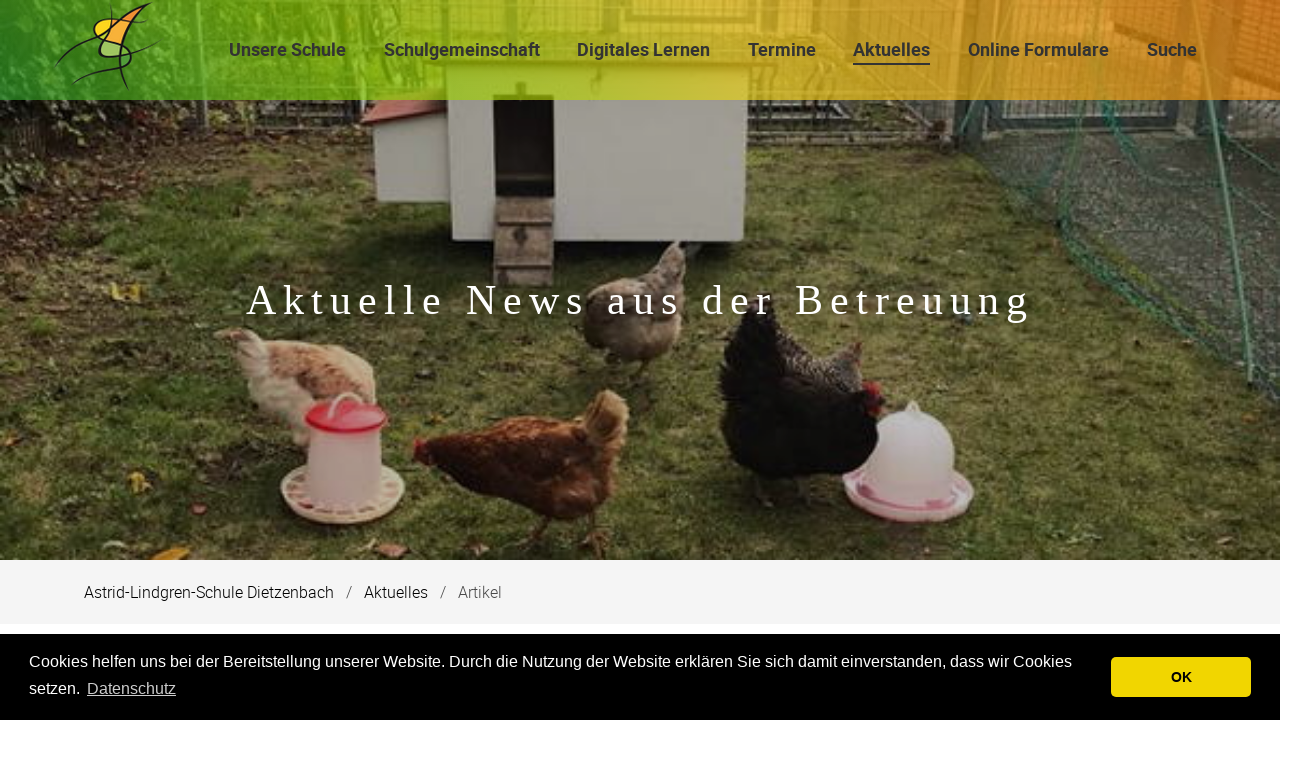

--- FILE ---
content_type: text/html; charset=UTF-8
request_url: https://astrid-lindgren-schule-dietzenbach.de/aktuelles/artikel/aktuelle-news-aus-der-betreuung.html
body_size: 4576
content:
<!DOCTYPE html>
<html lang="de">
<head>
<meta charset="UTF-8">
<title>Betreuungs-News - Astrid-Lindgren-Schule Dietzenbach | Grundschule des Kreises Offenbach</title>
<base href="https://astrid-lindgren-schule-dietzenbach.de/">
<meta name="robots" content="index,follow">
<meta name="description" content="Neue Informationen aus der Betreuung">
<meta name="generator" content="Contao Open Source CMS">
<meta name="viewport" content="width=device-width,initial-scale=1.0">
<meta property="og:title" content="Betreuungs-News - Astrid-Lindgren-Schule Dietzenbach | Grundschule des Kreises Offenbach" />
<meta property="og:description" content="Neue Informationen aus der Betreuung" />
<meta property="og:url" content="https://astrid-lindgren-schule-dietzenbach.de/aktuelles/artikel/aktuelle-news-aus-der-betreuung.html" />
<link rel="shortcut icon" href="files/naturetheme/img/favicon.ico" type="image/x-icon" />
<link rel="stylesheet" type="text/css" media="all" href="assets/css/nature.scss-e63d5335.css">
<link rel="stylesheet" href="assets/css/layout.min.css,responsive.min.css,theme-components.scss,cookieco...-64c4113a.css">
<script src="assets/js/jquery.min.js,cookieconsent.min.js,theme.js-d38f1bfb.js"></script><script>window.addEventListener("load",function(){window.cookieconsent.initialise({"theme":"classic","content":{"header":"","message":"Cookies helfen uns bei der Bereitstellung unserer Website. Durch die Nutzung der Website erkl\u00e4ren Sie sich damit einverstanden, dass wir Cookies setzen.","dismiss":"OK","link":"Datenschutz","close":"","href":"datenschutz.html"},"type":"info","layout":"basic","position":"bottom","cookie":{"name":"cookieconsent_status","path":"\/","domain":"","expiryDays":365},"palette":{"popup":{"background":"#000"},"button":{"background":"#f1d600"}}})})</script><link rel="shortcut icon" type="image/x-icon" sizes="16x16" href="files/naturetheme/sf_media/logo/favicon.ico">
<link rel="shortcut icon" type="image/x-icon" sizes="16x16" href="files/web/images/logo/favicon-32x32.png">
<!-- Matomo -->
<script>var _paq=window._paq=window._paq||[];_paq.push(['trackPageView']);_paq.push(['enableLinkTracking']);(function(){var u="//analytics.srvm.eu/";_paq.push(['setTrackerUrl',u+'matomo.php']);_paq.push(['setSiteId','1']);var d=document,g=d.createElement('script'),s=d.getElementsByTagName('script')[0];g.async=!0;g.src=u+'matomo.js';s.parentNode.insertBefore(g,s)})()</script>
<!-- End Matomo Code -->
</head>
<body id="top" class="chrome">
<div id="wrapper">
<header id="header">
<div class="inside">
<!-- indexer::stop -->
<nav class="mod_navigation navbar block" itemscope itemtype="http://schema.org/SiteNavigationElement" aria-label="main navigation">
<div class="navbar-brand">
<a class="navbar-item" href="https://astrid-lindgren-schule-dietzenbach.de/">
<div class="mod_article block" id="article-9">
<div class="container content">
<div class="ce_image  block">
<figure class="image_container">
<img src="assets/images/9/ALS-LOGO-2020-100-b8353a3f.png" srcset="assets/images/9/ALS-LOGO-2020-100-b8353a3f.png 1x, assets/images/a/ALS-LOGO-2020-100-f55c2d4b.png 1.08x" width="113" height="93" alt="">
</figure>
</div>
</div>
</div>
</a>
<a role="button" class="navbar-burger burger" aria-label="menu" aria-expanded="false" data-target="navbarMain">
<span aria-hidden="true"></span>
<span aria-hidden="true"></span>
<span aria-hidden="true"></span>
</a>
</div>
<a href="aktuelles/artikel/aktuelle-news-aus-der-betreuung.html#skipNavigation1" class="invisible">Navigation überspringen</a>
<div id="navbarMain" class="navbar-menu is-primary">
<div class="navbar-start level_1">
<a href="unsere-schule.html" title="Unsere Schule in Dietzenbach" class="navbar-item  first" itemprop="url"><span itemprop="name">Unsere Schule</span></a>                <a href="schulgemeinschaft.html" title="Schulgemeinschaft" class="navbar-item  " itemprop="url"><span itemprop="name">Schulgemeinschaft</span></a>                <a href="digitales-lernen.html" title="Digitales Lernen an unserer Schule" class="navbar-item  " itemprop="url"><span itemprop="name">Digitales Lernen</span></a>                <a href="termine.html" title="Termine der ALS" class="navbar-item  " itemprop="url"><span itemprop="name">Termine</span></a>                <a href="aktuelles.html" title="Aktuelles der ALS" class="navbar-item  trail" itemprop="url"><span itemprop="name">Aktuelles</span></a>                <a href="online-formulare.html" title="Online Formulare" class="navbar-item  " itemprop="url"><span itemprop="name">Online Formulare</span></a>                <a href="suche.html" title="Suche" class="navbar-item  last" itemprop="url"><span itemprop="name">Suche</span></a>
</div>
</div>
<a id="skipNavigation1" class="invisible">&nbsp;</a>
</nav>
<!-- indexer::continue -->
<div class="mod_article article-full-width block" id="article-118">
<div class="container content">
<div class="mod_newsreader block">
<div class="hero header-image dark-image white-text " >
<figure class="image_container float_above" style="background-image:url('/assets/images/b/Rent%20a%20Huhn-3f7af645.jpg')"></figure>
<div class="hero-body">
<div class="container">
<h1 itemprop="name">Aktuelle News aus der Betreuung</h1>
</div>
</div>
</div>
<!-- indexer::stop -->
<p class="back"><a href="javascript:history.go(-1)" title="Zurück">Zurück</a></p>
<!-- indexer::continue -->
</div>
</div>
</div>
<!-- indexer::stop -->
<div class="mod_breadcrumb block">
<nav class="breadcrumb container" aria-label="breadcrumbs">
<ul>
<li class="first" itemscope itemtype="http://schema.org/ListItem" itemprop="itemListElement"><a href="./" title="Astrid-Lindgren-Schule Dietzenbach | Grundschule des Kreises Offenbach" itemprop="item"><span itemprop="name">Astrid-Lindgren-Schule Dietzenbach</span></a><meta itemprop="position" content="1"></li>
<li itemscope itemtype="http://schema.org/ListItem" itemprop="itemListElement"><a href="aktuelles.html" title="Aktuelles der ALS" itemprop="item"><span itemprop="name">Aktuelles</span></a><meta itemprop="position" content="2"></li>
<li class="is-active last"><a href="#" aria-current="page">Artikel</a></li>
</ul>
</nav>
</div>
<!-- indexer::continue -->
</div>
</header>
<div id="container">
<main id="main">
<div class="inside">
<div class="mod_article article-full-height block" id="article-117">
<div class="container content">
<!-- indexer::stop -->
<div class="syndication">
<a href="_contao/share?p=facebook&amp;u=https://astrid-lindgren-schule-dietzenbach.de/aktuelles/artikel/aktuelle-news-aus-der-betreuung.html" class="facebook" rel="nofollow" title="Auf Facebook teilen" onclick="var w=window.open(this.href,'','width=640,height=380,modal=yes,left=100,top=50,location=no,menubar=no,resizable=yes,scrollbars=yes,status=no,toolbar=no');w.opener=null;return false"><img src="assets/contao/images/facebook.svg" width="20" height="20" alt=""></a>
</div>
<!-- indexer::continue -->
<div class="mod_newsreader large-text block">
<div class="layout_full block" itemscope itemtype="http://schema.org/Article">
<p class="info"><time datetime="2020-10-26T19:15:00+00:00" itemprop="datePublished">26.10.2020 19:15</time>  </p>
<h2 itemprop="headline">Betreuungs-News</h2>
<div class="ce_text  block">
<p>Ab sofort können Sie auch immer die aktuellen <strong><a href="betreuung-gip.html" target="_blank" rel="noopener">News aus der Betreuung</a></strong> auf unserer Homepage nachlesen.</p>
<figure class="image_container float_below">
<img src="assets/images/5/ALS-LOGO-2020-FALS-2-f806ca4f.png" width="200" height="164" alt="">
</figure>
</div>
</div>
<!-- indexer::stop -->
<p class="back"><a href="javascript:history.go(-1)" title="Zurück">Zurück</a></p>
<!-- indexer::continue -->
</div>
</div>
</div>
</div>
</main>
</div>
<footer id="footer" class="page-footer">
<footer class="footer">
<div class="footer-content">
<div class="container">
<div class="columns is-vertical-center is-12-mobile is-12-tablet is-12-desktop is-6-widescreen">
<div class="column">
<div class="mod_article block" id="article-34">
<div class="container content">
<div class="ce_text  block">
<p>Besuchen Sie uns auch auf Facebook</p>
<p><a title="Facebook" href="https://www.facebook.com/Astrid-Lindgren-Schule-106460836082906/" target="_blank" rel="noopener"><i class="fab fa-facebook-f" aria-hidden="true"></i> Facebook </a></p>
</div>
<!-- indexer::stop -->
<div class="mod_visitors_fe_visits mod_visitors block">
<span class="visitor_count invisible"><!-- not counted --></span>
<div class="visitor_name"       ><div id="VisitorsNameLegend"></div><div id="VisitorsName"       >Besucher</div></div>
<div class="visitor_useronline" ><div id="VisitorsOnlineCountLegend">Online:</div><div id="VisitorsOnlineCount">28</div></div>
<div class="visitor_visitstoday"><div id="TodayVisitCountLegend">Besucher heute:</div><div id="TodayVisitCount"    >38</div></div>
<div class="visitor_visitstotal"><div id="TotalVisitCountLegend">Besucher gesamt:</div><div id="TotalVisitCount"    >214635</div></div>
<div class="visitor_average" ><div id="AverageVisitsLegend">Besucher pro Tag:&nbsp;&Oslash;</div><div id="AverageVisits">108</div></div>
<div class="visitor_countsince" ><div id="VisitorsStartDateLegend">Zählung seit:</div><div id="VisitorsStartDate">&nbsp;06.08.2020</div></div>
<script>document.addEventListener('DOMContentLoaded',function(){var iWidth=window.innerWidth||(window.document.documentElement.clientWidth||window.document.body.clientWidth);var iHeight=window.innerHeight||(window.document.documentElement.clientHeight||window.document.body.clientHeight);var sWidth=screen.width;var sHeight=screen.height;var visitorurl='visitors/scco?vcid=1&scrw='+sWidth+'&scrh='+sHeight+'&scriw='+iWidth+'&scrih='+iHeight+'';try{fetch(visitorurl,{method:'GET',headers:{'X-Requested-With':'XMLHttpRequest',}}).catch(error=>console.error('error:',error))}catch(r){return}})</script>
</div>
<!-- indexer::continue -->
</div>
</div>
</div>
<div class="column has-text-right-widescreen is-12-mobile is-12-tablet is-12-desktop is-6-widescreen">
<div class="mod_article block" id="article-35">
<div class="container content">
<!-- indexer::stop -->
<nav class="mod_customnav block">
<a href="aktuelles/artikel/aktuelle-news-aus-der-betreuung.html#skipNavigation4" class="invisible">Navigation überspringen</a>
<ul class="level_1">
<li class="first"><a href="online-formulare.html" title="Online Formulare" class="first">Online Formulare</a></li>
<li class="contact"><a href="kontakt.html" title="Kontaktformular" class="contact">Kontakt</a></li>
<li><a href="krankmeldung.html" title="Krankmeldung Ihres Kindes">Krankmeldung</a></li>
<li><a href="impressum.html" title="Impressum der ALS">Impressum</a></li>
<li class="last"><a href="datenschutz.html" title="Datenschutzerklärung" class="last">Datenschutz</a></li>
</ul>
<span id="skipNavigation4" class="invisible"></span>
</nav>
<!-- indexer::continue -->
</div>
</div>
</div>
</div>
</div>
</div>
<div class="footer-copyright">
<div class="container content has-text-centered">
<div class="mod_article block" id="article-32">
<div class="container content">
<div class="ce_text  block">
<p>© Astrid-Lindgren-Schule / 2026 / <a href="https://contao-themes.net/theme-detail/nature.html">Nature Theme</a> by <a title="Contao Themes" href="https://contao-themes.net/" target="_blank" rel="noopener">contao-themes.net</a></p>
</div>
<!-- indexer::stop -->
<div class="ce_toplink  block">
<a href="aktuelles/artikel/aktuelle-news-aus-der-betreuung.html#top" title="Nach oben">Nach oben</a>
</div>
<!-- indexer::continue -->
</div>
</div>
</div>
</div>
</footer>    </footer>
</div>
<script src="assets/jquery-ui/js/jquery-ui.min.js?v=1.13.2"></script>
<script>jQuery(function($){$(document).accordion({heightStyle:'content',header:'.toggler',collapsible:!0,create:function(event,ui){ui.header.addClass('active');$('.toggler').attr('tabindex',0)},activate:function(event,ui){ui.newHeader.addClass('active');ui.oldHeader.removeClass('active');$('.toggler').attr('tabindex',0)}})})</script>
<script src="assets/colorbox/js/colorbox.min.js?v=1.6.4.2"></script>
<script>jQuery(function($){$('a[data-lightbox]').map(function(){$(this).colorbox({loop:!1,rel:$(this).attr('data-lightbox'),maxWidth:'95%',maxHeight:'95%'})})})</script>
<script src="assets/swipe/js/swipe.min.js?v=2.2.2"></script>
<script>(function(){var e=document.querySelectorAll('.content-slider, .slider-control'),c,i;for(i=0;i<e.length;i+=2){c=e[i].getAttribute('data-config').split(',');new Swipe(e[i],{'auto':parseInt(c[0]),'speed':parseInt(c[1]),'startSlide':parseInt(c[2]),'continuous':parseInt(c[3]),'menu':e[i+1]})}})()</script>
<script type="application/ld+json">
{
    "@context": "https:\/\/schema.org",
    "@graph": [
        {
            "@type": "WebPage"
        },
        {
            "@id": "#\/schema\/image\/aa0c957a-d4ba-11ea-b642-020000e1f268",
            "@type": "ImageObject",
            "contentUrl": "\/assets\/images\/5\/ALS-LOGO-2020-FALS-2-f806ca4f.png"
        }
    ]
}
</script>
<script type="application/ld+json">
{
    "@context": "https:\/\/schema.contao.org",
    "@graph": [
        {
            "@type": "Page",
            "fePreview": false,
            "groups": [],
            "noSearch": false,
            "pageId": 58,
            "protected": false,
            "title": "Betreuungs-News"
        }
    ]
}
</script></body>
</html>